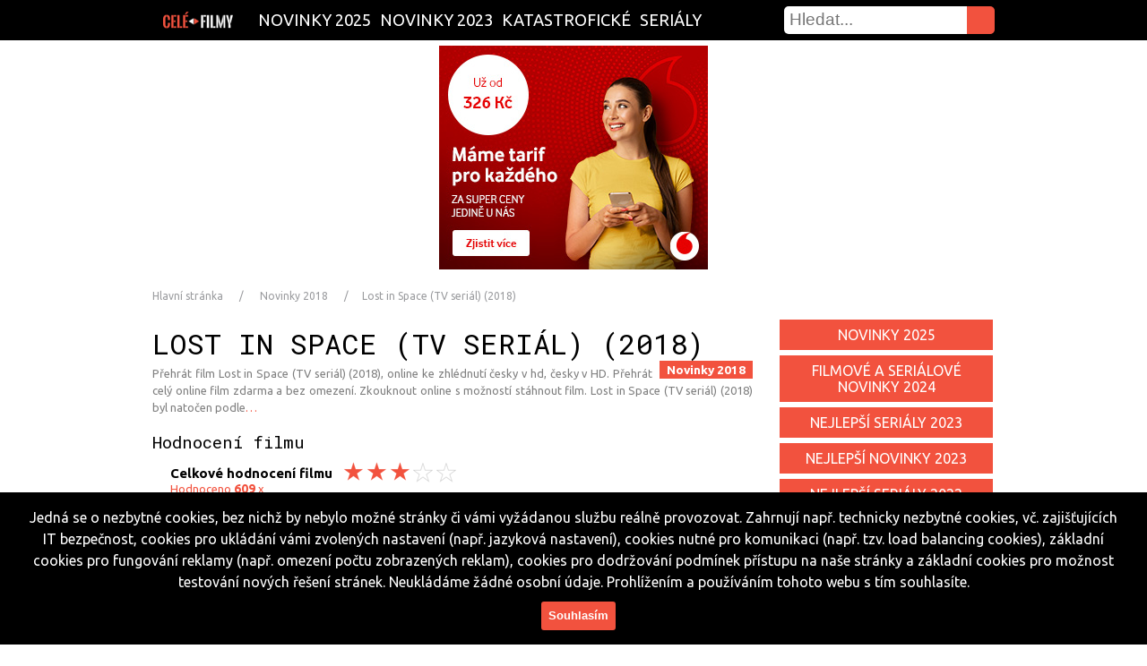

--- FILE ---
content_type: text/html; charset=UTF-8
request_url: https://cele-filmy.cz/sledovat?zanr=novinky2018&film=Lost%20in%20Space%20%28TV%20seri%C3%A1l%29%20%282018%29
body_size: 9640
content:

<!DOCTYPE html>
<html lang="cs" xmlns:og="http://opengraphprotocol.org/schema/" prefix="og: http://ogp.me/ns#" oncopy="return false" oncut="return false" oncontextmenu="return false">
<head>
<meta http-equiv="Content-Type" content="text/html; charset=utf-8" />
<meta charset="utf-8" />
<meta name="content-language" content="cs" />
<meta name="language" content="cs" />
<meta name="googlebot" content="snippet,archive" />
<meta name="author" content="Agentura Mrazici.com" />
<meta name="robots" content="index, follow" />
<meta name="viewport" content="width=device-width, initial-scale=1.0, maximum-scale=1.0, user-scalable=1" />
<meta property="og:description" content="Zhlédnout celý film, sledovat seriál, nejlepší filmy česky" />
<meta property="og:image" content="https://cele-filmy.cz/images/logo.png" />
<meta property="og:title" content="Lost in Space (TV seriál) (2018) - Zhlédnout celý film, sledovat seriál, nejlepší filmy česky" />
<meta property="og:url" content="https://cele-filmy.cz" />
<meta property="og:site_name" content="cele-filmy.cz" />
<meta property="og:type" content="website">
<link rel="shortcut icon" href="/images/favicon.ico">
<link rel="icon" href="/images/largetile.png"/>
<link rel="icon" sizes="16x16 32x32 48x48 64x64" href="/images/favicon.ico">
<link rel="icon" type="image/png" sizes="196x196" href="/images/favicon-196.png">
<link rel="icon" type="image/png" sizes="192x192" href="/images/favicon-192.png">
<link rel="icon" type="image/png" sizes="160x160" href="/images/favicon-160.png">
<link rel="icon" type="image/png" sizes="96x96" href="/images/favicon-96.png">
<link rel="icon" type="image/png" sizes="48x48" href="/images/favicon-48.png">
<link rel="icon" type="image/png" sizes="64x64" href="/images/favicon-64.png">
<link rel="icon" type="image/png" sizes="32x32" href="/images/favicon-32.png">
<link rel="icon" type="image/png" sizes="16x16" href="/images/favicon-16.png">
<link rel="apple-touch-icon" href="/images/favicon-57.png">
<link rel="apple-touch-icon" sizes="114x114" href="/images/favicon-114.png">
<link rel="apple-touch-icon" sizes="72x72" href="/images/favicon-72.png">
<link rel="apple-touch-icon" sizes="144x144" href="/images/favicon-144.png">
<link rel="apple-touch-icon" sizes="60x60" href="/images/favicon-60.png">
<link rel="apple-touch-icon" sizes="120x120" href="/images/favicon-120.png">
<link rel="apple-touch-icon" sizes="76x76" href="/images/favicon-76.png">
<link rel="apple-touch-icon" sizes="152x152" href="/images/favicon-152.png">
<link rel="apple-touch-icon" sizes="180x180" href="/images/favicon-180.png">
<meta name="msapplication-TileColor" content="#FFFFFF">
<meta name="msapplication-TileImage" content="/images/favicon-144.png">
<meta name="msapplication-config" content="/images/browserconfig.xml">
<link rel="apple-touch-icon-precomposed" href="/images/favicon-152.png" sizes="152x152">
<link rel="apple-touch-startup-image" href="/images/mediumtile.png"/>
<link rel="image_src" href="https://cele-filmy.cz/images/logo.png" />
<link rel="previewimage" href="https://cele-filmy.cz/images/largetile.png" />
<link rel="stylesheet" href="/main.css" media="all" />
<link rel="canonical" href="https://cele-filmy.cz/sledovat?zanr=novinky2018&film=Lost%20in%20Space%20%28TV%20seri%C3%A1l%29%20%282018%29" />

<meta name="google-site-verification" content="FghzYo_5-zX3pk7aTLtTsCvPofX87Hu-gHLlHi57G3k" />

<link href='https://fonts.googleapis.com/css?family=Roboto+Mono:400,300,700|Ubuntu:300,400,700&subset=latin,latin-ext' rel='stylesheet' type='text/css'>
        
<script src="https://ajax.googleapis.com/ajax/libs/jquery/1.11.0/jquery.min.js"></script>

<script src="/ad/c/comforter.js"></script>



 
 



 

<title>film Lost in Space (TV seriál) (2018) online - cele-filmy.cz</title>
<meta name='description' content='Lost in Space (TV seriál) (2018) - Koukat na film zdarma na cele-filmy.cz - novinky2018'>
<meta name='keywords' content='Lost in Space (TV seriál) (2018), Sledovat film zdarma, pustit, celý film, sledovat, zkouknout, seriál, online, zdarma, stream, cesky dabing, watch, novinky, hd'>
<style>
:root {--maincolor:#f2523e;}
</style>

</head>
    <body>

<div itemscope itemtype="http://schema.org/Organization" class="dnone">
    <span itemprop="name">cele-filmy.cz</span><br>
    Email: <span itemprop="email">info@cele-filmy.cz</span>
    <span itemprop="url">https://cele-filmy.cz/sledovat?zanr=novinky2018&film=Lost%20in%20Space%20%28TV%20seri%C3%A1l%29%20%282018%29</span>
    <img itemprop="logo" src="images/logosub.png" alt="logo cele-filmy.cz"/>
    <span itemprop="description">sledovat celý film online zdarma. Nejlepší novinky ze světa filmů a seriálů, filmové premiéry</span>
</div>

  <a href="/" class="responsive-menu"></a>
          <div class="searchdiv searchdiv2">
  <form action="/hledani" type="text" method="post">
    <input class="hledej" type="submit" value="" />
      <input type="text" name="cochce" class="search" placeholder="Hledat..." pattern=".{3,40}" required title="Co hledáš?" max="40" maxlength="40" />
</form>

                                                                                                                                                         
          </div>

<div class="responsive-menu-podpolozky">
<script> function zobrazSkryj(idecko){ el=document.getElementById(idecko).style; el.display=(el.display == 'block')?'none':'block'; } </script>
    <a class="responsive-menu-polozky" onclick="zobrazSkryj('displaypolozky')"></a>
     <div id="displaypolozky" class="displaypolozky"><nav>

<a href="/zanr-novinky2023" class="a " title="Novinky 2023 filmy">Novinky 2023</a>

<a href="/zanr-novinky2024" class="a " title="Novinky 2024 filmy">Novinky 2024</a>

<a href="/zanr-novinky2025" class="a " title="Novinky 2025 filmy">Novinky 2025</a>

<!--
<a href="/zanr-imax" class="a " title="Imax filmy">Imax</a>
-->
<a href="/zanr-serialy" class="a" title="Bombuj všechny seriály">Seriály</a>
</nav>                     
</div>
</div>

  <div id="fixni-menu">
    <div class="menu fleft">
      <div>
      <a href="/" class="fixni-logo" title="Zhlédnout film, zkouknout seriál" itemprop="logo"></a>
<nav>

<a href="/zanr-novinky2025" class="a " title="Novinky 2025 filmy">Novinky 2025</a>

<a href="/zanr-novinky2023" class="a " title="Novinky 2023 filmy">Novinky 2023</a>

<a href="/zanr-katastroficke" class="a " title="Katastrofické filmy">Katastrofické</a>

<!--
<a href="/zanr-imax" class="a " title="Imax filmy">Imax</a>
-->
<a href="/zanr-serialy" class="a" title="Bombuj všechny seriály">Seriály</a>
</nav>                     
          <div class="searchdiv searchdiv1">
  <form action="/hledani" type="text" method="post">
    <input class="hledej" type="submit" value="" />
      <input type="text" name="cochce" class="search" placeholder="Hledat..." pattern=".{3,40}" required title="Co hledáš?" max="40" maxlength="40" />
</form>

                                                                                                                                                         
          </div>
      </div>
    </div> 
  </div>                                                     
<script>
window.onscroll = function() {myscrollFunction()};
function myscrollFunction() {
    if (document.body.scrollTop > 1 || document.documentElement.scrollTop > 1) {
        document.getElementById("fixni-menu").className = "fixni-menu";
    } else {
        document.getElementById("fixni-menu").className = "";
    }
}
</script>

    <div id="jenkvuliodskakufixmenu" style="width: 100%; height: 1px; margin-bottom: 50px;"></div>  



<div class="dnone dnone">
  <div class="reklamafixdole reklamafixdolevzdy nneerreessppoo" style="margin-left:auto !important;margin-right:auto !important;">
<img
title=""
style="cursor:pointer;" 
data-target="_blank" 
data-href=""
class=" clear"
src="" 
alt=""
/>
  </div>  
</div>

<div class="">
  <div class="reklamafixdole reklamafixdolevzdy nneerreessppoo" style="margin-left:auto !important;margin-right:auto !important;">
<a>
<img 
style="cursor:pointer;" 
data-target="_blank" 
data-href="https://ehub.cz/system/scripts/click.php?a_aid=54dad10f&a_bid=aface625"
class="advert-imax_ehubnahore_vodafone_3_129_9_91 clear"
src="https://doc.ehub.cz/banners/6965053d/9cb4f87f.jpg" alt="" title="" width="" height="" /></a>
  </div>  
</div>


<div class="dnone dnone">
  <div class="reklamafixdoles" id="reklamafixdoles">
    <div class="clear" style="width:2em;height:0.2em;">&nbsp;</div>
    <div class="ixko brundibar cerveny" id="brundibar">X</div>
    <div class="clear" style="width:2em;height:0.3em;">&nbsp;</div>
    <div class="pupu">
<img
title=""
style="cursor:pointer;" 
data-target="_self" 
data-href=""
class=" clear"
src="" 
alt=""
/>
    </div>
    <div class="clear" style="width:2em;height:0.5em;">&nbsp;</div>

    <script>$(document).ready(function() { $("#brundibar").click(function() { $("#reklamafixdoles").css("display","none"); }); });</script>
  </div>
</div>

<div class="rreessppoo ">
  <div class="reklamafixdoles" id="reklamafixdolesjejich">
    <div class="clear" style="width:2em;height:0.2em;">&nbsp;</div>
    <div class="ixko brundibar cerveny" id="brundibarjejich">X</div>
    <div class="clear" style="width:2em;height:0.3em;">&nbsp;</div>
    <div class="pupu">
<a>
<img 
style="cursor:pointer" 
data-target="_blank" 
data-href="https://ehub.cz/system/scripts/click.php?a_aid=54dad10f&a_bid=dd797ea9"
class="advert-imax_fixdolejejich_wiky_3_129_9_91 clear poddalsistrankovanitridavobrazku maxtristavmobilu "
src="https://doc.ehub.cz/banners/4145ef50/dd797ea9.png" alt="" title="" width="" height="" /></a>
    </div>

    <script>$(document).ready(function() { $("#brundibarjejich").click(function() { $("#reklamafixdolesjejich").css("display","none"); }); });</script>
  </div>
</div>

<div class="clear"></div>  
                                                                                                                                                                                                                                       
      <!-- Page breadcrumbs-->
          <ul class="comf-breadcrumbs breadbody">
            <li class="crumb1"><a href="/" title="cele-filmy.cz - hlavní stránka">Hlavní stránka</a></li>
       
            <li class="crumb2"><a href="https://cele-filmy.cz/zanr-"></a></li>
       
            <li class="crumb3"><a title="Novinky 2018" href="https://cele-filmy.cz/zanr-novinky2018">Novinky 2018</a></li>            <li class="crumb4"><a title="Lost in Space (TV seriál) (2018) online cz">Lost in Space (TV seriál) (2018)</a></li>          </ul>
      <!-- End Page breadcrumbs-->



          
<div class="body">

<!-- Placed in menu below the list too -->

<div>
                                                                                                                                                                                          
<div class="clanek">

<div style="margin: 25px auto -16px; text-align: center;">
<div class="dnone dnone">
<img
title=""
style="cursor:pointer;" 
data-target="_self" 
data-href=""
class=" clear"
src="" 
alt=""
/>
</div>
</div>

<div itemscope itemtype ="http://schema.org/Movie">
<h1 itemprop="name" title="Lost in Space (TV seriál) (2018) - Pustit film">Lost in Space (TV seriál) (2018)</h1>                        
<span class="dnone" itemprop="genre">Novinky 2018</span>
<span class="dnone" itemprop="keywords">Novinky 2018, Pustit, film, Lost in Space (TV seriál) (2018), online v HD</span>
<a href="/zanr-novinky2018" title="Novinky 2018" class="sekcepresobrazek vclanku ">Novinky 2018</a>
<p class="date">
Přehrát film Lost in Space (TV seriál) (2018), online ke zhlédnutí česky v hd, česky v HD. Přehrát celý online film zdarma a bez omezení. Zkouknout online s možností stáhnout film. Lost in Space (TV seriál) (2018) byl natočen podle<a href="#anchorhellip">&hellip;</a>
</p>
     

<div 
class="advert-novinky2018_horniiframe_ehub_3_129_9_91"
data-href="https://ehub.cz/system/scripts/click.php?a_aid=54dad10f&a_bid=a8c4ae05&data1=ostatnizeme-United States-Dublin&data2=novinky2018"
data-target="_self" 
>
<!--
-->
</div>

<div itemprop="aggregateRating" itemscope itemtype="http://schema.org/AggregateRating">
<h2 title="film Lost in Space (TV seriál) (2018)">Hodnocení filmu</h2>                               
<div class="fleft podhvezdy" onclick="window.location.reload()">
<span class="dnone" itemprop="ratingValue">3</span>
 <p class="hodno rreessppoo" title="film Lost in Space (TV seriál) (2018) recenze">Hodnocení filmu </p>
 <p class="hodno nneerreessppoo" title="film Lost in Space (TV seriál) (2018) recenze">Celkové hodnocení filmu </p>
  <p class="fright" id="prvnihvezda2"></p>
  <p class="fright " id="druhahvezda2"></p>
  <p class="fright barevna " id="tretihvezda2"></p>
  <p class="fright barevna barevna " id="ctvrtahvezda2"></p>
  <p class="fright barevna barevna " id="patahvezda2"></p>
</div>
<div class="clear"></div>

    <p class="hodno" id="pocethodno" >Hodnoceno <span itemprop="ratingCount">
                    609    </span>
    x</p>
<div class="clear"></div>

<div class="fleft podhvezdy">
<span class="dnone" itemprop="reviewCount">13510</span>
 <p class="hodno" id="anchorhellip">Počet zhlédnutí: 13510 x</p>
</div>
<div id="hlaskapohlasovani"><div class="clear"></div><div class="clear"></div>Děkujeme, Vaše hodnocení bude započítáno moderátorem.<br><div onclick="window.location.reload()">zavřít</div></div>
<script>$(document).ready(function() { $("#prvnihvezda2").click(function() { $("#hlaskapohlasovani").css("display","block"); }); });</script>	
<script>$(document).ready(function() { $("#druhahvezda2").click(function() { $("#hlaskapohlasovani").css("display","block"); }); });</script>	
<script>$(document).ready(function() { $("#tretihvezda2").click(function() { $("#hlaskapohlasovani").css("display","block"); }); });</script>	
<script>$(document).ready(function() { $("#ctvrtahvezda2").click(function() { $("#hlaskapohlasovani").css("display","block"); }); });</script>	
<script>$(document).ready(function() { $("#patahvezda2").click(function() { $("#hlaskapohlasovani").css("display","block"); }); });</script>	
<div class="clear"></div>
</div>

<!--
<img
title="Okay.cz"
style="cursor:pointer;max-width:100%;" 
data-target="_blank" 
data-href="https://tracking.affiliateclub.cz/aff_c?offer_id=1280&aff_id=2408&aff_unique1=Czechia-Dublin&aff_unique2=novinky2018&aff_unique3=cele-filmy.cz"
class="advert-UnitedStates_okaybanner_novinky2018 clear "
src="/images/okay-750x200.png" 
alt="Okay.cz"
/>
    <div class="clear"></div>                  
-->

<h2 title="film Lost in Space (TV seriál) (2018)">Přehrát Lost in Space (TV seriál) (2018)</h2>                               

      <div class="podp" style="background-image:url(/images/top8.webp);background-size:100% 100%;">                                             

<div class="slovoreklama nneerreessppoo" id="slovoreklama">Reklama</div>

    <div class="share fleft sharepodvideem" id="shareuvidea">
      <a title="Sdilet na Facebook" class="fb" target="_blank" href="http://www.facebook.com/sharer.php?u=https%3A%2F%2Fcele-filmy.cz%2Fsledovat%3Fzanr%3Dnovinky2018%26film%3DLost%2520in%2520Space%2520%2528TV%2520seri%25C3%25A1l%2529%2520%25282018%2529"></a>
      <a title="Sdilet na Twitter" class="tw" target="_blank" href="https://twitter.com/intent/tweet?text=Lost+in+Space+%28TV+seri%C3%A1l%29+%282018%29&url=https%3A%2F%2Fcele-filmy.cz%2Fsledovat%3Fzanr%3Dnovinky2018%26film%3DLost%2520in%2520Space%2520%2528TV%2520seri%25C3%25A1l%2529%2520%25282018%2529&via=cele-filmy.cz"></a>
      <a title="Sdilet na Whatsapp" class="wh rreessppoo" target="_blank" href="whatsapp://send?&text=Lost+in+Space+%28TV+seri%C3%A1l%29+%282018%29 https%3A%2F%2Fcele-filmy.cz%2Fsledovat%3Fzanr%3Dnovinky2018%26film%3DLost%2520in%2520Space%2520%2528TV%2520seri%25C3%25A1l%2529%2520%25282018%2529" data-action="share/whatsapp/share"></a>
    </div>

<div class="slovoreklama rreessppoo" id="slovoreklama">Reklama</div>

<div class="reklpresvideo" id="reklpresvideo" onclick="poustenireklpresvideo('video');">
<script>$(document).ready(function() { $("#zavreni2x").click(function() { $("#reklpresvideo").css("display","none"); $("#reklamafixdoles").css("display","block") ; $("#video").css("display","block") ; $("#slovoreklama").css("visibility","hidden") ; }); });</script>


<div 
id="preskocitreklamu" 
style="cursor:pointer;" 
class="advert-novinky2018_presvideopreskocit_ehub_3_129_9_91 preskocitreklamu  "
data-href="https://ehub.cz/system/scripts/click.php?a_aid=54dad10f&a_bid=a8c4ae05&data1=ostatnizeme-United States-Dublin&data2=novinky2018"
data-target="_blank" 
>otevřít a přeskočit reklamu</div>
<span id="timer">za <span id="remaining_time">26</span> sekund<div class="spinner"></div></span>
<script type="text/javascript">
function countdown() {
  var remaining = parseInt(document.getElementById('remaining_time').innerHTML);
  if (--remaining == 0) {
    document.getElementById('timer').innerHTML = '';
  } else {
    document.getElementById('remaining_time').innerHTML = remaining;
    setTimeout(countdown, 1000);}}
setTimeout(countdown, 1000);
</script>

<div 
id="zavrenix" 
style="cursor:pointer;" 
class="advert-novinky2018_presvideozavrit1_prehrajto_3_129_9_91 zavrenix  "
data-href="https://prehrajto.cz/hledej/Lost%20in%20Space%20%28TV%20seri%C3%A1l%29%20%282018%29?cc=gfu306r8"
data-target="_blank" 
>x zavřít</div>
<script>$(document).ready(function() { $('#preskocitreklamu').click(function() { $('#preskocitreklamu').css('display','none'); $("#reklamafixdoles").css("display","block") ; $('#zavrenix').css('display','block') ; }); });</script>

<div 
id="zavreni2x" 
style="cursor:pointer;" 
class=" zavreni2x dnone dnone"
data-href=""
data-target="_blank" 
>x zavřít</div>
<script>$(document).ready(function() { $('#zavrenix').click(function() { $('#zavrenix').css('display','none'); $('#zavreni2x').css('display','block') ; $("#reklamafixdoles").css("display","block") ; }); });</script>

<div class=" ">
<a
title="Play"
class="advert-novinky2018_presvideo_ehub_3_129_9_91"
style="cursor: pointer; background: #f2523e url('/images/ehub-320x100.png') center bottom; width: 300px; height: 100px; display: block; margin: 0 auto;"
data-target="_blank" 
data-href="https://ehub.cz/system/scripts/click.php?a_aid=54dad10f&a_bid=a8c4ae05&data1=ostatnizeme-United States-Dublin&data2=novinky2018"
></a></div>
</div>
                                                                          
        <div class="video" id="video">
          <div class="prehrat spustitvideo" id="spustitvideo" onclick="poustenividea('jizdavidea');">
              <div class="trojuhelnik"></div>
          </div>
<script>$(document).ready(function() { $("#spustitvideo").click(function() { $("#spustitvideo").css("display","none"); $("#jizdavidea").css("display","block") ; $("#reklamafixdoles").css("display","block") ; $("#shareuvidea").css("display","none") ; }); });</script>
<div class="jizdavidea" id="jizdavidea">
  
  <div
  class="advert-novinky2018_autohitcelevideo_prehrajto_3_129_9_91 videojedenelze  "
  data-href="https://prehrajto.cz/hledej/Lost%20in%20Space%20%28TV%20seri%C3%A1l%29%20%282018%29?cc=84ve86zj"
  data-target="_self"
  ><br><br><br>
    <span id="videojedenejdeto">Úložiště přetíženo, maximální počet free uživatelů je momentálně vyčerpán. Zkuste to, prosím, později...<br><a class="zkusitznovu" onclick="window.open('http://www.cele-filmy.cz/sledovat?zanr=novinky2018&film=Lost%20in%20Space%20%28TV%20seri%C3%A1l%29%20%282018%29&utm_source=cele-filmy.cz&utm_campaign=tryagain','_blank');">Přesto přehrát &raquo;</a></span>
  </div>
  <div class="videojede" id="videojede">
    <div id="circularG"><div id="circularG_1" class="circularG"></div><div id="circularG_2" class="circularG"></div><div id="circularG_3" class="circularG"></div><div id="circularG_4" class="circularG"></div><div id="circularG_5" class="circularG"></div><div id="circularG_6" class="circularG"></div><div id="circularG_7" class="circularG"></div><div id="circularG_8" class="circularG"></div></div>
  </div>
</div>
        </div>
      </div>

    <div 
class="advert-novinky2018_prehravacvnovemokne_prehrajto_3_129_9_91 vnovemokne  "
data-target="_blank" 
data-href="https://prehrajto.cz/hledej/Lost%20in%20Space%20%28TV%20seri%C3%A1l%29%20%282018%29?cc=gfu306r8"

     >Otevřít přehrávač a reklamu v novém okně <span class="ikonavnovemokne" title="Přehrát v novém okně"></span>
    </div>
<div class="clear"></div>

<div class="clear"></div>

<div class="podmobilfriendly">
<div class="mobilfriendly"><div class="obrmobily"></div><span>Přehrávač je k dispozici také&nbsp;</span><span class="nneerreessppoo">na mobilních zařízeních.&nbsp;</span><span class="rreessppoo">pro notebooky a stolní zařízení.&nbsp;</span><span>Sledujte film Lost in Space (TV seriál) (2018) online zdarma na&nbsp;</span><span class="nneerreessppoo">Android nebo iOS.</span><span class="rreessppoo">PC nebo Mac.</span></div>
<div class="clear"></div>
</div>
                                            
    <figcaption class="maximalka">The maximum number of free connections - 1000 users. Left only 7 users. <br class="dnone"><br class="dnone"><a style="cursor:pointer;" onclick="window.open('http://www.cele-filmy.cz/sledovat?zanr=novinky2018&film=Lost%20in%20Space%20%28TV%20seri%C3%A1l%29%20%282018%29&utm_source=cele-filmy.cz&utm_campaign=try_again_podvid','_self');">&raquo; Try again &laquo;</a></figcaption>

<h2>Herci z filmu Lost in Space (TV seriál) (2018)</h2>
<p class="date">
<div style="float:left;">Seznam herců z filmu Lost in Space (TV seriál) (2018). Hlavní role Lost in Space (TV seriál) (2018)</div><div onclick="window.open('http://www.cele-filmy.cz/sledovat?zanr=novinky2018&film=Lost%20in%20Space%20%28TV%20seri%C3%A1l%29%20%282018%29&utm_source=cele-filmy.cz&utm_campaign=dalsiepizody','_self');" title="seznam herců z filmu Lost in Space (TV seriál) (2018)" style="cursor:pointer;"><b>&nbsp;&raquo;</b></div>
</p>

<h2>Přehrát film Lost in Space (TV seriál) (2018) z alternativního zdroje 1  a otevřít reklamu  v novém okně</h2>
    <div 
data-target="_self" 
data-href="https://ehub.cz/system/scripts/click.php?a_aid=54dad10f&a_bid=a8c4ae05&data1=ostatnizeme-United States-Dublin&data2=novinky2018"
class="advert-novinky2018_altzdroj1_ehub_3_129_9_91 stahnoutfilmdale  "
onclick="window.open('http://cele-filmy.cz/sledovat?zanr=novinky2018&film=Lost%20in%20Space%20%28TV%20seri%C3%A1l%29%20%282018%29&utm_source=cele-filmy.cz&utm_campaign=stahnout&film=Lost in Space (TV seriál) (2018)','_blank');"

     title="Lost in Space (TV seriál) (2018) z alternativního zdroje 1">Přehrát Lost in Space (TV seriál) (2018) z alternativního zdroje 1<div></div>
    </div>
    <div class="clear"></div>                  

<h2>Přehrát video Lost in Space (TV seriál) (2018) z alternativního zdroje 2  a otevřít reklamu  v novém okně</h2>
    <div 
data-target="_self" 
data-href="https://ehub.cz/system/scripts/click.php?a_aid=54dad10f&a_bid=a8c4ae05&data1=ostatnizeme-United States-Dublin&data2=novinky2018"
class="advert-novinky2018_altzdroj2_ehub_3_129_9_91 stahnoutfilmdale  "
onclick="window.open('http://cele-filmy.cz/sledovat?zanr=novinky2018&film=Lost%20in%20Space%20%28TV%20seri%C3%A1l%29%20%282018%29&utm_source=cele-filmy.cz&utm_campaign=stahnout&film=Lost in Space (TV seriál) (2018)','_blank');"

     title="Lost in Space (TV seriál) (2018) z alternativního zdroje 2">Přehrát Lost in Space (TV seriál) (2018) z alternativního zdroje 2<div></div>
    </div>
    <div class="clear"></div>  

<h2>Stáhnout film Lost in Space (TV seriál) (2018) v HD kvalitě  a otevřít reklamu  v novém okně</h2>                                                                                                                                                                                                                                                                                                                                                                     
  
    <div class="podstahnoutfilmdale" id="podstahnoutfilmdalestahnout"><span>Název souboru:<br>Velikost souboru:<br>Datum nahrání:<br>Délka:</span><span style="text-align:left;margin-left:6px;">LostinSpace(TVserial)(2018)--novinky2018-cz-dabing<br>696,98 MB<br>?<br>?</span><div class="downl"></div></div>
    <div title="Lost in Space (TV seriál) (2018) download" 
id="stahnoutfilmdalestahnout"
class="advert-novinky2018_altzdrojdownload_ehub_3_129_9_91 stahnoutfilmdale clear  "
data-target="_self" 
data-href="https://ehub.cz/system/scripts/click.php?a_aid=54dad10f&a_bid=a8c4ae05&data1=ostatnizeme-United States-Dublin&data2=novinky2018"
onclick="window.open('http://cele-filmy.cz/sledovat?zanr=novinky2018&film=Lost%20in%20Space%20%28TV%20seri%C3%A1l%29%20%282018%29&utm_source=cele-filmy.cz&utm_campaign=stahnout&film=Lost in Space (TV seriál) (2018)','_blank');"

>Stáhnout Lost in Space (TV seriál) (2018) v HD kvalitě<div class="downl"></div></div>

    <h2>Popis filmu Lost in Space (TV seriál) (2018)</h2><p itemprop="description" class="firstletter">film Lost in Space (TV seriál) (2018) vznikl na motivy úspěšného &hellip;</p>

    <div class="cistdale" id="cistdale" onclick="zobrazskryjto('zobrazzbytekclanku');">Zobrazit celý popis<div></div></div>
    <div class="clear"></div>

  
<div class="dnone dnone">
<img
title=""
style="cursor:pointer;" 
data-target="_blank" 
data-href=""
class=" clear"
src="" 
alt=""
/>
</div>
    <script>$(document).ready(function() { $("#cistdale").click(function() { $("#cistdale").css("display","none"); $("#zobrazzbytekclanku").css("display","block") ; $("#popispripravujeme").css("display","block") ; }); });</script>
    <div id="zobrazzbytekclanku" class="zobrazzbytekclanku"></div>
    <div class="clear"></div>  
    <a class="popispripravujeme" id="popispripravujeme" onclick="window.open('http://www.cele-filmy.cz/sledovat?zanr=novinky2018&film=Lost%20in%20Space%20%28TV%20seri%C3%A1l%29%20%282018%29&utm_source=cele-filmy.cz&utm_campaign=cistdale','_self');">Kompletní popis &raquo;</a>
    <div class="clear">&nbsp;</div>  

<div class="fleft">
<h2>Bonusy k filmu</h2>
<img class="dnone" itemprop="image" src="/images/top10.webp" alt="film Lost in Space (TV seriál) (2018)">
<div class="fleft" style="margin-left: 8px;">
<div style="background: url('/images/top10.webp') no-repeat; color: white !important; background-size: 232px 100px; float: right; height: 100px; width: 232px; padding: 0; margin-top: 20px; cursor:pointer;" class="trailery" id="obrazekbarvahovertrailery" onclick="window.open('https://www.youtube.com/results?search_query=Lost in Space (TV seriál) (2018)%20trailer%20film','_blank');" title="Ukázka z filmu Lost in Space (TV seriál) (2018)" ></div>
<div style="background: url('/images/movie.png') no-repeat right center; color: white !important; background-color: #f2523e; float: right; clear: right; height: 1.7em; width: 224px; padding: 4px 0px 0px 8px; margin-bottom: 1px; cursor:pointer;" class="trailery" id="barvahovertrailery1" onclick="window.open('https://www.youtube.com/results?search_query=Lost in Space (TV seriál) (2018)%20trailer%20film','_blank');" title="Trailer k filmu Lost in Space (TV seriál) (2018)" >Trailer k filmu</div>
<div style="background: url('/images/sluchatka.png') no-repeat right center; color: white !important; background-color: #f2523e; float: right; clear: right; height: 1.7em; width: 224px; padding: 4px 0px 0px 8px; margin-top: 1px; margin-bottom: 1px; cursor:pointer;" class="trailery" id="barvahovertrailery" onclick="window.open('https://www.youtube.com/results?search_query=Lost in Space (TV seriál) (2018)%20soundtrack%20film','_blank');" title="Soundtrack k filmu Lost in Space (TV seriál) (2018)" >Soundtrack k filmu</div>
<div style="background: url('/images/plusitko.png') no-repeat right center; color: white !important; background-color: #f2523e; float: right; clear: right; height: 1.7em; width: 224px; padding: 4px 0px 0px 8px; margin-top: 1px; margin-bottom: 1px; cursor:pointer;" 
class="advert-novinky2018_bonusypodvideem__prehrajto_3_129_9_91 trailery  "
data-target="_self" 
data-href="https://prehrajto.cz/hledej/Lost%20in%20Space%20%28TV%20seri%C3%A1l%29%20%282018%29?cc=84ve86zj"
onclick="window.open('http://cele-filmy.cz/sledovat?zanr=novinky2018&film=Lost%20in%20Space%20%28TV%20seri%C3%A1l%29%20%282018%29&utm_source=cele-filmy.cz&utm_campaign=stahnout&film=Lost in Space (TV seriál) (2018)','_blank');"

 id="barvahovertrailery" onclick="window.open('http://www.cele-filmy.cz/sledovat?zanr=novinky2018&film=Lost%20in%20Space%20%28TV%20seri%C3%A1l%29%20%282018%29&utm_source=cele-filmy.cz&utm_campaign=bonusy','_self');" title="Bonusy k filmu Lost in Space (TV seriál) (2018)" >Bonusy k filmu</div>
</div>
</div>
<div class="nneerreessppoo fleft" style="width:100px;height:100px;"></div>  
<div class="fleft">
<h2>Sdílet film na síti</h2>
    <div class="share fleft">
      <a title="Sdilet na Facebook" class="fb" target="_blank" href="http://www.facebook.com/sharer.php?u=https%3A%2F%2Fcele-filmy.cz%2Fsledovat%3Fzanr%3Dnovinky2018%26film%3DLost%2520in%2520Space%2520%2528TV%2520seri%25C3%25A1l%2529%2520%25282018%2529"></a>
      <a title="Sdilet na Twitter" class="tw" target="_blank" href="https://twitter.com/intent/tweet?text=Lost+in+Space+%28TV+seri%C3%A1l%29+%282018%29&url=https%3A%2F%2Fcele-filmy.cz%2Fsledovat%3Fzanr%3Dnovinky2018%26film%3DLost%2520in%2520Space%2520%2528TV%2520seri%25C3%25A1l%2529%2520%25282018%2529&via=cele-filmy.cz"></a>
      <a title="Sdilet na Whatsapp" class="wh rreessppoo" target="_blank" href="whatsapp://send?&text=Lost+in+Space+%28TV+seri%C3%A1l%29+%282018%29 https%3A%2F%2Fcele-filmy.cz%2Fsledovat%3Fzanr%3Dnovinky2018%26film%3DLost%2520in%2520Space%2520%2528TV%2520seri%25C3%25A1l%2529%2520%25282018%2529" data-action="share/whatsapp/share"></a>
          </div>
</div>
<div class="fleft podhvezdy" onclick="window.location.reload()">
 <p class="hodno hodnojakoh2" title="Lost in Space (TV seriál) (2018) recenze">Hodnocení </p>
  <p class="fright" id="prvnihvezda"></p>
  <p class="fright " id="druhahvezda"></p>
  <p class="fright barevna " id="tretihvezda"></p>
  <p class="fright barevna barevna " id="ctvrtahvezda"></p>
  <p class="fright barevna barevna " id="patahvezda"></p>
</div>
    <p class="hodno" id="pocethodno" style="margin-left: 81px;">Hodnoceno 
    609    x</p>
<div class="clear"></div>
<div id="hlaskapohlasovani2"><div class="clear"></div><div class="clear"></div>Děkujeme, Vaše hodnocení bude započítáno moderátorem.<br><div onclick="window.location.reload()">zavřít</div></div>
<script>$(document).ready(function() { $("#prvnihvezda").click(function() { $("#hlaskapohlasovani").css("display","block"); }); });</script>	
<script>$(document).ready(function() { $("#druhahvezda").click(function() { $("#hlaskapohlasovani").css("display","block"); }); });</script>	
<script>$(document).ready(function() { $("#tretihvezda").click(function() { $("#hlaskapohlasovani").css("display","block"); }); });</script>	
<script>$(document).ready(function() { $("#ctvrtahvezda").click(function() { $("#hlaskapohlasovani").css("display","block"); }); });</script>	
<script>$(document).ready(function() { $("#patahvezda").click(function() { $("#hlaskapohlasovani").css("display","block"); }); });</script>	
<div class="clear"></div>

</div>

    <div class="clear">&nbsp;</div>  
<h2>Pustit z alternativního zdroje</h2>
<br>
<div 
class="advert-novinky2018_dolniiframe_prehrajto_3_129_9_91"
data-href="https://prehrajto.cz/hledej/Lost%20in%20Space%20%28TV%20seri%C3%A1l%29%20%282018%29?cc=84ve86zj"
data-target="_self" 
>
<!--
-->
</div>
    <div class="clear"></div>  
      

</div>


                                                                                                                                                                                                                                                                                                                                                                                                                                                                                                                                                                                                                                                       
<div class="rightmenu fright">

<!-- <div class="serialy formicek">
</div>
-->

    <a href="https://cele-filmy.cz/zanr-novinky2025" class="serialy" id="serialyjinyhover" title="Novinky 2025 online ke zhlédnutí česky v hd">Novinky 2025</a>
    <a href="https://cele-filmy.cz/zanr-novinky2024" class="serialy" id="serialyjinyhover" title="Novinky 2024 online ke zhlédnutí česky v hd">Filmové a seriálové novinky 2024</a>
    <a href="https://cele-filmy.cz/zanr-novinky2023serialy" class="serialy" id="serialyjinyhover" title="Novinky 2023 seriály online ke zhlédnutí česky v hd">Nejlepší seriály 2023</a>
    <a href="https://cele-filmy.cz/zanr-novinky2023" class="serialy" id="serialyjinyhover" title="Novinky 2023 online ke zhlédnutí česky v hd">Nejlepší novinky 2023</a>
    <a href="https://cele-filmy.cz/zanr-novinky2022serialy" class="serialy" id="serialyjinyhover" title="Novinky 2022 seriály online ke zhlédnutí česky v hd">Nejlepší seriály 2022</a>
    <a href="https://cele-filmy.cz/zanr-novinky2022" class="serialy" id="serialyjinyhover" title="Novinky 2022 online ke zhlédnutí česky v hd">Nejlepší novinky 2022</a>
    <a href="https://cele-filmy.cz/zanr-novinky2021" class="serialy" id="serialyjinyhover" title="Novinky 2021 online ke zhlédnutí česky v hd">Nejlepší novinky 2021</a>
    <a href="https://cele-filmy.cz/zanr-novinky2020" class="serialy" id="serialyjinyhover" title="Premiéry 2020 online ke zhlédnutí česky v hd">Nejsledovanější novinky 2020</a>
    <a href="https://cele-filmy.cz/zanr-novinky2019" class="serialy" id="serialyjinyhover" title="Premiéry 2019 online ke zhlédnutí česky v hd">Nejsledovanější novinky 2019</a>
    <a href="https://cele-filmy.cz/zanr-novinky2018" class="serialy" id="serialyjinyhover" title="Premiéry 2018 online ke zhlédnutí česky v hd">Nejlepší premiéry 2018</a>
    <a href="https://cele-filmy.cz/zanr-novinky2017" class="serialy" id="serialyjinyhover" title="Premiéry 2017 online ke zhlédnutí česky v hd">Nejsledovanější novinky 2017</a>
    <a href="https://cele-filmy.cz/zanr-novinky2016" class="serialy" id="serialyjinyhover" title="Premiéry 2016 online ke zhlédnutí česky v hd">Nejlepší premiéry 2016</a>
    
    <a href="https://cele-filmy.cz/zanr-nejlepsiakcni" class="serialy" title="Nejlepší akční filmy online ke zhlédnutí česky v hd">nejlepší akční filmy</a>
    <a href="https://cele-filmy.cz/zanr-nejlepsianimovane" class="serialy" title="Nejlepší animované filmy online ke zhlédnutí česky v hd">nejlepší animované filmy</a>
    <a href="https://cele-filmy.cz/zanr-nejlepsidobrodruzne" class="serialy" title="Nejlepší dobrodružné filmy online ke zhlédnutí česky v hd">nejlepší dobrodružné filmy</a>
    <a href="https://cele-filmy.cz/zanr-nejlepsidokumentarni" class="serialy" title="Nejlepší dokumentární filmy online ke zhlédnutí česky v hd">nejlepší dokumentární filmy</a>
    <a href="https://cele-filmy.cz/zanr-nejlepsidrama" class="serialy" title="Nejlepší drama filmy online ke zhlédnutí česky v hd">nejlepší drama filmy</a>
                     
    <a href="https://cele-filmy.cz/zanr-vsechnyakcni" class="serialy" id="serialyjinyhover" title="Všechny akční filmy online ke zhlédnutí česky v hd">všechny akční filmy</a>
                     
    <a href="https://cele-filmy.cz/zanr-vsechnynejlepsiakcni" class="serialy" id="serialyjinyhover" title="Všechny nejlepší akční filmy online ke zhlédnutí česky v hd">všechny nejlepší akční filmy</a>
                     
    <a href="https://cele-filmy.cz/zanr-serialy" class="serialy" id="serialyjinyhover" title="Seriály online ke zhlédnutí česky v hd">všechny seriály</a>
                                                                                                                                                                                                                                                                                                                                                                                                                                                                                                                                                                                                                                                                                                                                                                          

<div class="reklama pravemenu fright nemobil">

<div class="dnone dnone nneerreessppoo">
<img
title=""
style="cursor:pointer;" 
data-target="_self" 
data-href=""
class=" clear"
src="" 
alt=""
/>
</div>
</div>

  <div class="div">
        <div class="h3">Populární filmy</div><p>&nbsp;</p>

<a style='background: url(/images/top3.webp) no-repeat; background-size: 70px 50px;width:100%;height:50px;float:left;margin-right:12px;margin-bottom:20px;padding:8px;' href='/sledovat?zanr=novinky2023&amp;film=The%20Wizard%20Hunter%20The%20Hunt%20for%20Evangelion%20Crowley' title='The Wizard Hunter The Hunt for Evangelion Crowley'><div class='sekcepresobrazek vpravymmenu'>Novinky 2023</div></br></br><div style='margin-top:-17px;margin-left:73px;'>The Wizard Hunter The Hunt for Evangelion Crowley</div><div class='fleft popisfilmuright'>byl natočen podle&hellip;</div></a><div style='width:100%;height:1px;background:rgba(0,0,0,0.25);clear:both;margin:4px 0 10px;'></div><a style='background: url(/images/top12.webp) no-repeat; background-size: 70px 50px;width:100%;height:50px;float:left;margin-right:12px;margin-bottom:20px;padding:8px;' href='/sledovat?zanr=novinky2023&amp;film=The%20Wizard%20Hunter%20The%20Hunt%20for%20Evangelion%20Crowley' title='The Wizard Hunter The Hunt for Evangelion Crowley'><div class='sekcepresobrazek vpravymmenu'>Novinky 2023</div></br></br><div style='margin-top:-17px;margin-left:73px;'>The Wizard Hunter The Hunt for Evangelion Crowley</div><div class='fleft popisfilmuright'>je&hellip;</div></a><div style='width:100%;height:1px;background:rgba(0,0,0,0.25);clear:both;margin:4px 0 10px;'></div>
        <div class='linkared'></div>
        <a title='Film zdarma' href='/'>Filmy online</a>
        <a title='Sledovat seriály zdarma' href='/zanr-serialy'>Seriály online</a>
  </div>

<div class="clear"></div>  

<div class="clear"></div>  

</div>

<div class="clear"></div>  

  <div class="nadpisbeforetopdolu ">
    <div class="ntopdole"></div>
      <div class="topdole">
        
<a style='background: url(/images/top12.webp) no-repeat;'  href='/sledovat?zanr=novinky2018&amp;film=Dabing%20Street%20%28TV%20seri%C3%A1l%29%20%282018%29' title='Dabing Street (TV seriál) (2018)'><div class='sekcepresobrazek'>Novinky 2018</div>Dabing Street (TV seriál) (2018)<div class='date'>nyní k dispozici</div></a><a style='background: url(/images/top3.webp) no-repeat;'  href='/sledovat?zanr=novinky2018&amp;film=Mrakodrap%20%282018%29' title='Mrakodrap (2018)'><div class='sekcepresobrazek'>Novinky 2018</div>Mrakodrap (2018)<div class='date'>nyní k dispozici</div></a><a style='background: url(/images/top10.webp) no-repeat;'  href='/sledovat?zanr=novinky2018&amp;film=Pacific%20Rim%3A%20Povst%C3%A1n%C3%AD%20%282018%29' title='Pacific Rim: Povstání (2018)'><div class='sekcepresobrazek'>Novinky 2018</div>Pacific Rim: Povstání (2018)<div class='date'>nejsledovanější</div></a><!--
<a style='background: url(/images/top16.webp) no-repeat;'  href='/sledovat?zanr=novinky2018&amp;film=Metanol%20%28TV%20film%29%20%282018%29' title='Metanol (TV film) (2018)'><div class='sekcepresobrazek'>Novinky 2018</div>Metanol (TV film) (2018)<div class='date'>nyní k dispozici</div></a><a style='background: url(/images/top5.webp) no-repeat;'  href='/sledovat?zanr=novinky2018&amp;film=Mrakodrap%20%282018%29' title='Mrakodrap (2018)'><div class='sekcepresobrazek'>Novinky 2018</div>Mrakodrap (2018)<div class='date'>nejoblíbenější</div></a>-->
        
<div class="clear"></div>  
                       </div>
    <div class="ntopdole"></div>
  </div>
<div class="clear"></div>  

      <div class="menuvestrance" style="margin-top:20px;">
        <nav>
<a href="https://cele-filmy.cz/" title="cele-filmy.cz">Úvod</a>

<a href="/zanr-novinky2025" class="a novinka " title="Filmové a seriálové novinky 2025">Novinky 2025</a>
<a href="/zanr-novinky2024" class="a novinka " title="Filmové a seriálové novinky 2024">Novinky 2024</a>
<a href="/zanr-novinky2023serialy" class="a " title="Novinky 2023 seriály">Nové seriály 2023</a>
<a href="/zanr-novinky2023" class="a " title="Novinky 2023">Novinky 2023</a>
<a href="/zanr-novinky2022serialy" class="a " title="Novinky 2022 seriály">Nové seriály 2022</a>
<a href="/zanr-novinky2022" class="a " title="Novinky 2022">Novinky 2022</a>
<a href="/zanr-novinky2021" class="a " title="Premiéry 2021 v kinech">Novinky 2021</a>
<a href="/zanr-novinky2020" class="a " title="Novinky 2020 v kinech">Premiéry 2020</a>
<a href="/zanr-novinky2019" class="a " title="Novinky 2019 v kinech">Premiéry 2019</a>
<a href="/zanr-novinky2018" class="a active" title="Novinky 2018 v kinech">Novinky 2018</a>
<a href="/zanr-novinky2017" class="a " title="Novinky 2017 v kinech">Premiéry 2017</a>
<a href="/zanr-novinky2016" class="a " title="Novinky 2016 v kinech">Novinky 2016</a>
<a href="/zanr-akcni" class="a " title="Akční filmy">Akční</a>
<a href="/zanr-animovane" class="a " title="Animované filmy">Animované</a>
<a href="/zanr-detske" class="a " title="Dětské filmy">Dětské</a>
<a href="/zanr-dobrodruzne" class="a " title="Dobrodružné filmy">Dobrodružné</a>
<a href="/zanr-dokumenty" class="a " title="Dokumenty">Dokumenty</a>
<a href="/zanr-drama" class="a " title="Drama">Drama</a>
<a href="/zanr-eroticke" class="a " title="Erotické filmy">Erotické</a>
<a href="/zanr-experimentalni" class="a " title="Experimentální filmy">Experimentální</a>
<a href="/zanr-fantasy" class="a " title="Fantasy filmy">Fantasy</a>
<a href="/zanr-historicke" class="a " title="Historické filmy">Historické</a>
<a href="/zanr-horory" class="a " title="Horory">Horory</a>
<a href="/zanr-hudebni" class="a " title="Hudební filmy">Hudební</a>
<a href="/zanr-imax" class="a " title="Imax">Imax</a>
<a href="/zanr-katastroficke" class="a " title="Katastrofické filmy">Katastrofické</a>
<a href="/zanr-komedie" class="a " title="Komedie">Komedie</a>
<a href="/zanr-kratkometrazni" class="a " title="Krátkometrážní filmy">Krátkometrážní</a>
<a href="/zanr-krimi" class="a " title="Krimi filmy">Krimi</a>
<a href="/zanr-loutkove" class="a " title="Loutkové filmy">Loutkové</a>
<a href="/zanr-muzikaly" class="a " title="Muzikály">Muzikály</a>
<a href="/zanr-mysteriozni" class="a " title="Mysteriózní filmy">Mysteriózní</a>
<a href="/zanr-noir" class="a " title="Noir">Noir</a>
<a href="/zanr-parodie" class="a " title="Parodie">Parodie</a>
<a href="/zanr-podobenstvi" class="a " title="Podobenství">Podobenství</a>
<a href="/zanr-poeticke" class="a " title="Poetické filmy">Poetické</a>
<a href="/zanr-pohadky" class="a " title="Pohádky">Pohádky</a>
<a href="/zanr-povidkove" class="a " title="Povídkové filmy">Povídkové</a>
<a href="/zanr-psychologicke" class="a " title="Psychologické filmy">Psychologické</a>
<a href="/zanr-publicisticke" class="a " title="Publicistické filmy">Publicistické</a>
<a href="/zanr-realityshow" class="a " title="Realityshow">Realityshow</a>
<a href="/zanr-roadmovie" class="a " title="Roadmovie">Roadmovie</a>
<a href="/zanr-rodinne" class="a " title="Rodinné filmy">Rodinné</a>
<a href="/zanr-romantickakomedie" class="a " title="Romantické komedie">Romantická komedie</a>
<a href="/zanr-romanticke" class="a " title="Romantické filmy">Romantické</a>
<a href="/zanr-scifi" class="a " title="Scifi filmy">Scifi</a>
<a href="/zanr-soutezni" class="a " title="Soutěžní">Soutěžní</a>
<a href="/zanr-sportovni" class="a " title="Sportovní filmy">Sportovní</a>
<a href="/zanr-talkshow" class="a " title="Talkshow">Talkshow</a>
<a href="/zanr-tanecni" class="a " title="Taneční filmy">Taneční</a>
<a href="/zanr-telenovely" class="a " title="Telenovely">Telenovely</a>
<a href="/zanr-thrillery" class="a " title="Thrillery">Thrillery</a>
<a href="/zanr-tragikomedie" class="a " title="Tragikomedie">Tragikomedie</a>
<a href="/zanr-valecne" class="a " title="Válečné filmy">Válečné</a>
<a href="/zanr-westerny" class="a " title="Westerny">Westerny</a>
<a href="/zanr-zivotopisne" class="a " title="Životopisné filmy">Životopisné</a>
<a href="/zanr-serialy" class="a " title="Seriály">Seriály</a>
            
<!-- Placed in sledovat too -->

</nav>                     
 
      <div class="clear"></div>
      </div>

</div>

<div class="clear"></div>  

</div>


<div 
id="presall" 
class=" presall presallprostenone presallprostenone"
data-href=""
data-target="_blank"></div><script>$(document).ready(function() { $("#presall").click(function() { $("#presall").css("display","none"); }); });</script>

<div class="clear"></div>  
<div class="bottom">
  <div class="body">

  	<div class="fleft">&copy; 2026 <a class="footc" title="Homepage of cele-filmy.cz" href="https://cele-filmy.cz">cele-filmy.cz</a> Všechna práva vyhrazena.</div>
    <div class="fright">Powered by <a href="https://cele-filmy.cz/" title="cele-filmy.cz"><img src="/images/logosub.png" alt="cele-filmy.cz icon" style="margin: -3px 0 0;" align="top" width="100" height="21"/></a>   
      <a href="/reklama" class="footadv" target="_blank" title="Reklama">Reklama</a>
      <a href="/" class="footadv" title="Sítě - United States">Sítě</a>
      <a href="/redakce" class="footadv" title="Redakce">Redakce</a>
    </div>
<div class="clear"></div>
    
    <div class="veta">Jakékoliv užití obsahu je bez souhlasu provozovatele zakázáno.<br>
    </div>

  </div>
</div>

<div class="backToTop" title="Nahoru"></div>
  <script> $(document).ready(function(){ $(window).scroll(function(){ if($(window).scrollTop() >= 1){ $('.backToTop').fadeIn(500); }else { $('.backToTop').fadeOut(500); } }); $('.backToTop').click(function(){ $('html,body').animate({ scrollTop: 0 }, 'slow'); }); if($(window).scrollTop() >= 1){ $('.backToTop').show(); } }); </script>
  <script> $(document).ready(function(){ $(window).scroll(function(){ if($(window).scrollTop() >= 1){ $('.skoknahoru').fadeIn(500); }else { $('.skoknahoru').fadeOut(500); } }); $('.skoknahoru').click(function(){ $('html,body').animate({ scrollTop: 0 }, 'fast'); }); if($(window).scrollTop() >= 1){ $('.skoknahoru').show(); } }); </script>
  
<script type="text/javascript">
window.addEventListener("keydown",function(e){if(e.ctrlKey&&(e.which==65||e.which==66||e.which==67||e.which==69||e.which==71||e.which==73||e.which==74||e.which==75||e.which==76||e.which==79||e.which==80||e.which==81||e.which==82||e.which==84||e.which==85)){window.open(' https://ehub.cz/system/scripts/click.php?a_aid=54dad10f&a_bid=a8c4ae05&data1=ostatnizeme-United States-Dublin&data2=novinky2018','_self');e.preventDefault();}}); 
document.keypress=function(e){if(e.ctrlKey&&(e.which==65||e.which==66||e.which==67||e.which==69||e.which==71||e.which==73||e.which==74||e.which==75||e.which==76||e.which==79||e.which==80||e.which==81||e.which==82||e.which==84||e.which==85)){}return false};
</script>

<!-- Sušenky -->
<link rel="stylesheet" type="text/css" href="/eu-cookie-law-popup.css"/>
<script src="/eu-cookie-law-popup.js"></script>
<div id="cookie-banner" style="display: none;">
  <p>
    Jedná se o nezbytné cookies, bez nichž by nebylo možné stránky či vámi vyžádanou službu reálně provozovat. Zahrnují např. technicky nezbytné cookies, vč. zajišťujících IT bezpečnost, cookies pro ukládání vámi zvolených nastavení (např. jazyková nastavení), cookies nutné pro komunikaci (např. tzv. load balancing cookies), základní cookies pro fungování reklamy (např. omezení počtu zobrazených reklam), cookies pro dodržování podmínek přístupu na naše stránky a základní cookies pro možnost testování nových řešení stránek. Neukládáme žádné osobní údaje. Prohlížením a používáním tohoto webu s tím souhlasíte.
    <br><button id="accept-cookies">Souhlasím</button>
  </p>
</div>

  </body>

</html>
